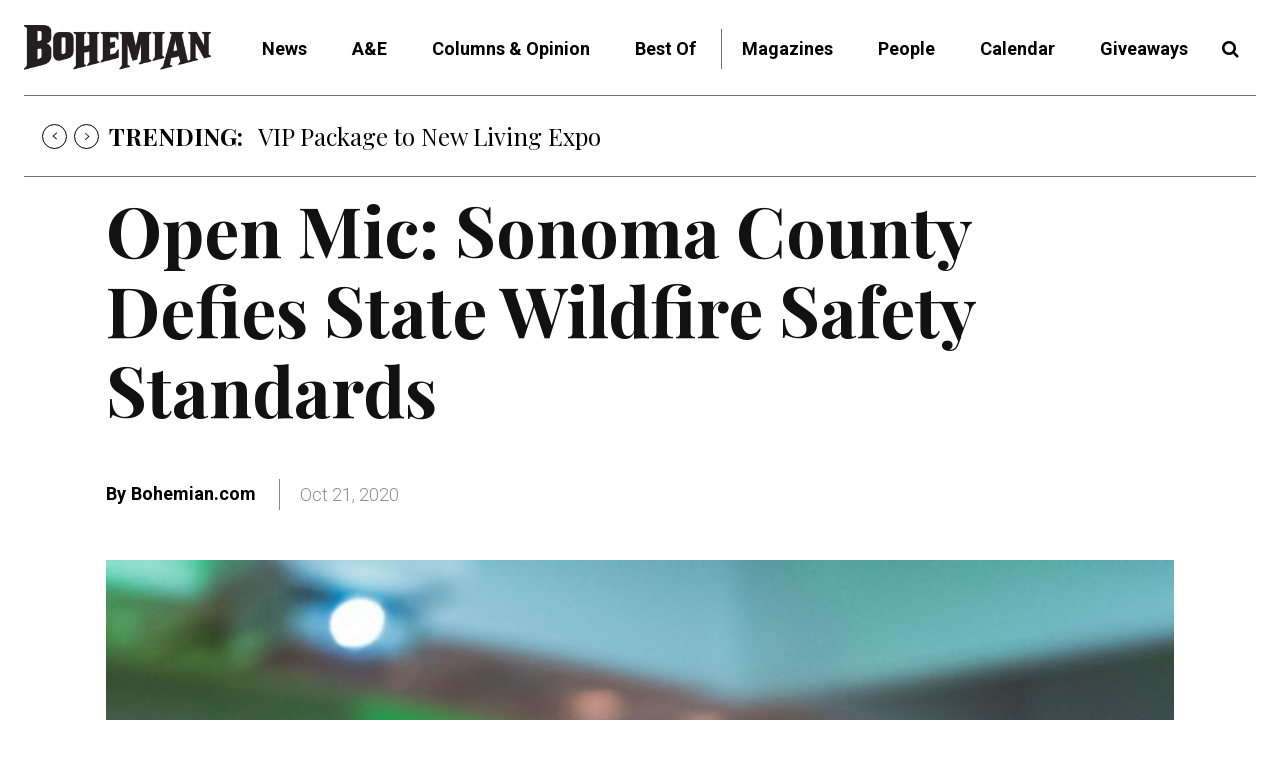

--- FILE ---
content_type: application/javascript
request_url: https://prism.app-us1.com/?a=67896802&u=https%3A%2F%2Fbohemian.com%2Fopen-mic-sonoma-county-defies-state-wildfire-safety-standards-1%2F
body_size: 123
content:
window.visitorGlobalObject=window.visitorGlobalObject||window.prismGlobalObject;window.visitorGlobalObject.setVisitorId('553a519a-31d1-4051-8d46-71b6ce0b5cda', '67896802');window.visitorGlobalObject.setWhitelistedServices('tracking', '67896802');